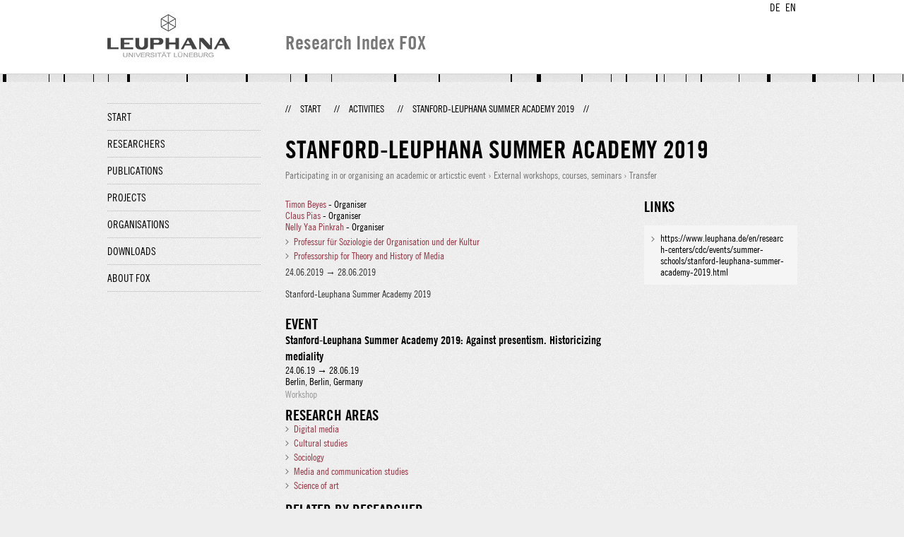

--- FILE ---
content_type: text/html;charset=UTF-8
request_url: http://fox.leuphana.de/portal/en/activities/stanfordleuphana-summer-academy-2019(38fa698e-eab8-48b6-bc6e-f6a71a6c0134).html
body_size: 4373
content:
<!DOCTYPE html PUBLIC "-//W3C//DTD XHTML 1.1//EN" "http://www.w3.org/TR/xhtml11/DTD/xhtml11.dtd"><html xmlns="http://www.w3.org/1999/xhtml" lang="en" xml:lang="en"><head>
			<meta http-equiv="Content-Type" content="text/html;charset=utf-8" />
			<title>Stanford-Leuphana Summer Academy 2019 - Leuphana Universität Lüneburg</title><link type="text/css" rel="stylesheet" href="/portal/resources/style/css/combined/portal.css?stamp=1761971502116" /><script type="text/javascript" src="/portal/dwr/engine.js?stamp=1761971502116"></script><script type="text/javascript" src="/portal/dwr/interface/PureFacade.js?stamp=1761971502116"></script><script type="text/javascript" src="/portal/resources/style/lib/prototype.js?stamp=1761971502116"></script><script type="text/javascript" src="/portal/resources/style/js/atira.js?stamp=1761971502116"></script><script type="text/javascript" src="/portal/resources/style/js/atira_chart.js?stamp=1761971502116"></script><script type="text/javascript" src="/portal/dwr/interface/GraphFacade.js?stamp=1761971502116"></script><link type="text/css" rel="stylesheet" href="/portal/resources/style/css/combined/portal.css?stamp=1761971502116" /><script type="text/javascript" src="/portal/resources/style/js/jquery-3.1.1.min.js?stamp=1761971502116"></script><script type="text/javascript" src="/portal/resources/style/js/jquery.jcarousel.js?stamp=1761971502116"></script><script type="text/javascript" src="/portal/resources/style/js/site.js?stamp=1761971502116"></script><!-- start: head --><!-- end: head --></head><body class="en_GB en_GB en webkit">
            <div id="top">
                <div id="header">
                    <div class="wrapper clearfix">
                        <div id="portal-language-switch">
                             <ul>
                                    <li><a class="portal_link locale locale_de_DE" href="http://fox.leuphana.de/portal/de/activities/stanfordleuphana-summer-academy-2019(38fa698e-eab8-48b6-bc6e-f6a71a6c0134).html" title="DE"><span>DE</span></a></li>
                                    <li><a class="portal_link locale locale_en_GB selected" href="http://fox.leuphana.de/portal/en/activities/stanfordleuphana-summer-academy-2019(38fa698e-eab8-48b6-bc6e-f6a71a6c0134).html" title="EN"><span>EN</span></a></li>
                            </ul>
                        </div><a class="portal_link logo" href="http://www.leuphana.de/en/research.html"><span>
                            <img src="/portal/resources/style/gfx/leuphana-logo.png" alt="Leuphana Universität Lüneburg" /></span></a>
                        <div id="header-content" class="pull-right">
                            <span class="title">Research Index FOX</span>
                        </div>
                    </div>
                </div>
                <div class="lines"></div>
            </div>
            <div id="container">
                <div class="wrapper">
                    <div class="clearfix">
                        <div class="sidebar pull-left">
                            <div id="secondary-menu">
                                <ul class="dotted-line">
                                    <li><a class="portal_link" href="http://fox.leuphana.de/portal/en/"><span>Start</span></a></li>
                                    <li><a class="portal_link" href="http://fox.leuphana.de/portal/en/persons/index.html"><span>Researchers</span></a>
                                    </li>
                                    <li><a class="portal_link" href="http://fox.leuphana.de/portal/en/publications/index.html"><span>Publications</span></a>
                                    </li>
                                    <li><a class="portal_link" href="http://fox.leuphana.de/portal/en/projects/index.html"><span>Projects</span></a>
                                    </li>
                                    <li><a class="portal_link" href="http://fox.leuphana.de/portal/en/organisations/index.html"><span>Organisations</span></a></li>
                                    <li><a class="portal_link" href="http://fox.leuphana.de/portal/en/statistics.html"><span>Downloads</span></a></li>
                                    <li><a class="portal_link" href="http://fox.leuphana.de/portal/en/about.html"><span>About FOX</span></a></li>
                                </ul>
                            </div>
                        </div>
                        <div id="content" class="full-width">
                            <ol class="breadcrumb">
                               <li class="separator">//</li>
                               <li><a class="portal_link" href="http://fox.leuphana.de/portal/en/"><span>Start</span></a></li>
                               <li class="separator">//</li>
			<li><a class="portal_link" href="http://fox.leuphana.de/portal/en/activities/index.html"><span>Activities</span></a></li>
            <li class="separator">//</li>
			<li class="selected">Stanford-Leuphana Summer Academy 2019</li>
                               <li class="separator">//</li>
                            </ol>
                            <div id="main">
			<div class="view activities_view">
				<div class="view_title"><div class="rendering rendering_activity  rendering_activity_compact rendering_activity rendering_compact rendering_activity_compact"><h2 class="title"><span>Stanford-Leuphana Summer Academy 2019</span></h2><p class="type"><span class="type_family">Activity<span class="type_family_sep">: </span></span><span class="type_classification_parent">Participating in or organising an academic or articstic event<span class="type_parent_sep"> › </span></span><span class="type_classification">External workshops, courses, seminars</span><span class="type_classification"><span class="type_parent_sep"> › </span>Transfer</span></p></div>
				</div>
                <div class="view_container">
                    <div class="view_content"><div class="rendering rendering_activity  rendering_activity_detailsportal rendering_attendance rendering_detailsportal rendering_attendance_detailsportal"><p class="persons"><p><a rel="Person" href="http://fox.leuphana.de/portal/en/persons/timon-beyes(ff1b8bd5-d7be-479a-ad84-7a52937b5c36).html" class="link person"><span>Timon Beyes</span></a> - Organiser</p><p><a rel="Person" href="http://fox.leuphana.de/portal/en/persons/claus-pias(eabdbf2c-d097-4b1f-97a2-61a41374f792).html" class="link person"><span>Claus Pias</span></a> - Organiser</p><p><a rel="Person" href="http://fox.leuphana.de/portal/en/persons/nelly-yaa-pinkrah(fb7659b9-23ed-4ffa-b341-61ac4dd43d25).html" class="link person"><span>Nelly Yaa Pinkrah</span></a> - Organiser</p></p><ul class="relations organisations"><li><a rel="Organisation" href="http://fox.leuphana.de/portal/en/organisations/professur-fur-soziologie-der-organisation-und-der-kultur(72dd1631-2dce-4701-8db0-4facbf6e0d60).html" class="link"><span>Professur für Soziologie der Organisation und der Kultur</span></a></li><li><a rel="Organisation" href="http://fox.leuphana.de/portal/en/organisations/professur-fur-medientheorie-und-mediengeschichte(d482313e-956c-4d0b-beb7-cfa3c3f60a5d).html" class="link"><span>Professorship for Theory and History of Media</span></a></li></ul><div class="textblock activity-date"><span class="date">24.06.2019</span> → <span class="date">28.06.2019</span></div><div class="textblock activity-details"><span>Stanford-Leuphana Summer Academy 2019</span></div></div><div class="rendering rendering_associatesevent rendering_associateseventportal rendering_associatesevent_associateseventportal"><h3 class="subheader">Event</h3><div class="rendering rendering_event rendering_short rendering_event_short"><h2 class="title"><span>Stanford-Leuphana Summer Academy 2019: Against presentism. Historicizing mediality</span></h2><p><span class="date">24.06.19</span> → <span class="date">28.06.19</span></p>Berlin, Berlin, Germany<p class="type"><span class="type_family">Event<span class="type_family_sep">: </span></span><span class="type_classification">Workshop</span></p></div></div><div class="rendering rendering_keywordable rendering_keywordsextensionportal rendering_keywordable_keywordsextensionportal"><ul class="relations keywords"><h3 class="subheader">Research areas</h3><li><strong><a href="http://fox.leuphana.de/portal/en/activities/browse.html?uri=/dk/atira/pure/core/keywords/digitale_medien" class="link"><span>Digital media</span></a></strong></li><li><strong><a href="http://fox.leuphana.de/portal/en/activities/browse.html?uri=/dk/atira/pure/core/keywords/cultural_studies" class="link"><span>Cultural studies</span></a></strong></li><li><strong><a href="http://fox.leuphana.de/portal/en/activities/browse.html?uri=/dk/atira/pure/core/keywords/559095953" class="link"><span>Sociology</span></a></strong></li><li><strong><a href="http://fox.leuphana.de/portal/en/activities/browse.html?uri=/dk/atira/pure/core/keywords/557539625" class="link"><span>Media and communication studies</span></a></strong></li><li><strong><a href="http://fox.leuphana.de/portal/en/activities/browse.html?uri=/dk/atira/pure/core/keywords/559393733" class="link"><span>Science of art</span></a></strong></li></ul></div>
		<div class="related_content_box">
            <h2>Related by researcher</h2>
            <div class="box related_content_box"><div class="rendering rendering_activity  rendering_activity_short rendering_attendance rendering_short rendering_attendance_short"><h2 class="title"><a rel="Attendance" href="http://fox.leuphana.de/portal/en/activities/conference--stanfordleuphana-summer-academy-2023(296a9153-b0da-48b2-ad65-62633d788046).html" class="link"><span>Conference - Stanford-Leuphana Summer Academy 2023: </span></a></h2><p><a rel="Person" href="http://fox.leuphana.de/portal/en/persons/timon-beyes(ff1b8bd5-d7be-479a-ad84-7a52937b5c36).html" class="link person"><span>Beyes, T.</span></a> (Speaker) &amp; <a rel="Person" href="http://fox.leuphana.de/portal/en/persons/claus-pias(eabdbf2c-d097-4b1f-97a2-61a41374f792).html" class="link person"><span>Pias, C.</span></a> (Speaker)</p><div class="dates"><span class="date">25.06.2023</span> → <span class="date">30.06.2023</span></div><p class="type"><span class="type_family">Activity<span class="type_family_sep">: </span></span><span class="type_classification_parent">Participating in or organising an academic or articstic event<span class="type_parent_sep"> › </span></span><span class="type_classification">External workshops, courses, seminars</span><span class="type_classification"><span class="type_parent_sep"> › </span>Research</span></p></div><div class="rendering rendering_activity  rendering_activity_short rendering_attendance rendering_short rendering_attendance_short"><h2 class="title"><a rel="Attendance" href="http://fox.leuphana.de/portal/en/activities/courseconference--european-summer-academy-2023(f3c4cbb5-df34-4d78-96c3-6e4b9932f622).html" class="link"><span>Course/Conference - European Summer Academy 2023</span></a></h2><p><a rel="Person" href="http://fox.leuphana.de/portal/en/persons/timon-beyes(ff1b8bd5-d7be-479a-ad84-7a52937b5c36).html" class="link person"><span>Beyes, T.</span></a> (Speaker),  Steyaert, C. (Speaker), Schellmann, M. (Speaker) &amp; Calcagno, M. (Speaker)</p><div class="dates"><span class="date">29.05.2023</span> → <span class="date">03.06.2023</span></div><p class="type"><span class="type_family">Activity<span class="type_family_sep">: </span></span><span class="type_classification_parent">Participating in or organising an academic or articstic event<span class="type_parent_sep"> › </span></span><span class="type_classification">External workshops, courses, seminars</span><span class="type_classification"><span class="type_parent_sep"> › </span>Education</span></p></div><div class="rendering rendering_activity  rendering_activity_short rendering_talk rendering_short rendering_talk_short"><h2 class="title"><a rel="Talk" href="http://fox.leuphana.de/portal/en/activities/going-adrift-in-dystopian-conditions-organizing-protest-and-resistance-in-presentday-russia(a7e72374-02e8-4852-a225-281f163d08ee).html" class="link"><span>Going adrift in dystopian conditions: Organizing protest and resistance in present-day Russia</span></a></h2><p><a rel="Person" href="http://fox.leuphana.de/portal/en/persons/anna-kalinina(a70c336b-7d06-4028-9de8-5cce0814981a).html" class="link person"><span>Kalinina, A.</span></a> (Speaker) &amp; <a rel="Person" href="http://fox.leuphana.de/portal/en/persons/timon-beyes(ff1b8bd5-d7be-479a-ad84-7a52937b5c36).html" class="link person"><span>Beyes, T.</span></a> (Speaker)</p><div class="dates"><span class="date">18.05.2023</span> → <span class="date">20.05.2023</span></div><p class="type"><span class="type_family">Activity<span class="type_family_sep">: </span></span><span class="type_classification_parent">Talk or presentation<span class="type_parent_sep"> › </span></span><span class="type_classification">Conference Presentations</span><span class="type_classification"><span class="type_parent_sep"> › </span>Research</span></p></div><div class="rendering rendering_activity  rendering_activity_short rendering_attendance rendering_short rendering_attendance_short"><h2 class="title"><a rel="Attendance" href="http://fox.leuphana.de/portal/en/activities/kurs--organizing-culture(e5338087-eb4e-421f-b860-858be1b6e090).html" class="link"><span>Kurs - Organizing Culture</span></a></h2><p><a rel="Person" href="http://fox.leuphana.de/portal/en/persons/timon-beyes(ff1b8bd5-d7be-479a-ad84-7a52937b5c36).html" class="link person"><span>Beyes, T.</span></a> (Speaker),  Steyaert, C. (Speaker) &amp; Schulze, J. (Speaker)</p><div class="dates"><span class="date">11.04.2023</span> → <span class="date">15.04.2023</span></div><p class="type"><span class="type_family">Activity<span class="type_family_sep">: </span></span><span class="type_classification_parent">Participating in or organising an academic or articstic event<span class="type_parent_sep"> › </span></span><span class="type_classification">External workshops, courses, seminars</span><span class="type_classification"><span class="type_parent_sep"> › </span>Education</span></p></div><div class="rendering rendering_activity  rendering_activity_short rendering_talk rendering_short rendering_talk_short"><h2 class="title"><a rel="Talk" href="http://fox.leuphana.de/portal/en/activities/situation-envelopment-attunement-a-critique-of-organizational-atmospherics(17d61919-b119-4921-8489-fb26b06f5550).html" class="link"><span>Situation, envelopment, attunement: A critique of organizational atmospherics</span></a></h2><p><a rel="Person" href="http://fox.leuphana.de/portal/en/persons/timon-beyes(ff1b8bd5-d7be-479a-ad84-7a52937b5c36).html" class="link person"><span>Beyes, T.</span></a> (Speaker)</p><div class="dates"><span class="date">23.09.2022</span></div><p class="type"><span class="type_family">Activity<span class="type_family_sep">: </span></span><span class="type_classification_parent">Talk or presentation<span class="type_parent_sep"> › </span></span><span class="type_classification">talk or presentation in privat or public events</span><span class="type_classification"><span class="type_parent_sep"> › </span>Research</span></p></div><div class="rendering rendering_activity  rendering_activity_short rendering_talk rendering_short rendering_talk_short"><h2 class="title"><a rel="Talk" href="http://fox.leuphana.de/portal/en/activities/subtheme-convenor-digital-capitalism-grappling-with-silicon-valley(b4b89438-ea32-463b-a023-44e6967f69ef).html" class="link"><span>sub-theme convenor: Digital Capitalism: Grappling with Silicon Valley</span></a></h2><p><a rel="Person" href="http://fox.leuphana.de/portal/en/persons/timon-beyes(ff1b8bd5-d7be-479a-ad84-7a52937b5c36).html" class="link person"><span>Beyes, T.</span></a> (Speaker), <a rel="Person" href="http://fox.leuphana.de/portal/en/persons/armin-beverungen(0def795c-c88b-4ef9-a6b3-fc59527e0a77).html" class="link person"><span>Beverungen, A.</span></a> (Speaker) &amp; <a rel="Person" href="http://fox.leuphana.de/portal/en/persons/paula-bialski(3d134586-da47-4985-a325-26455fd191b7).html" class="link person"><span>Bialski, P.</span></a> (Speaker)</p><div class="dates"><span class="date">07.07.2022</span> → <span class="date">09.07.2022</span></div><p class="type"><span class="type_family">Activity<span class="type_family_sep">: </span></span><span class="type_classification_parent">Talk or presentation<span class="type_parent_sep"> › </span></span><span class="type_classification">Conference Presentations</span><span class="type_classification"><span class="type_parent_sep"> › </span>Research</span></p></div><div class="rendering rendering_activity  rendering_activity_short rendering_attendance rendering_short rendering_attendance_short"><h2 class="title"><a rel="Attendance" href="http://fox.leuphana.de/portal/en/activities/conference--stanfordleuphana-summer-academy-2022(f1462653-12a2-4a10-be02-5b20cd3ca2ab).html" class="link"><span>Conference - Stanford-Leuphana Summer Academy 2022</span></a></h2><p><a rel="Person" href="http://fox.leuphana.de/portal/en/persons/timon-beyes(ff1b8bd5-d7be-479a-ad84-7a52937b5c36).html" class="link person"><span>Beyes, T.</span></a> (Organiser) &amp; <a rel="Person" href="http://fox.leuphana.de/portal/en/persons/claus-pias(eabdbf2c-d097-4b1f-97a2-61a41374f792).html" class="link person"><span>Pias, C.</span></a> (Organiser)</p><div class="dates"><span class="date">20.06.2022</span> → <span class="date">24.06.2022</span></div><p class="type"><span class="type_family">Activity<span class="type_family_sep">: </span></span><span class="type_classification_parent">Participating in or organising an academic or articstic event<span class="type_parent_sep"> › </span></span><span class="type_classification">External workshops, courses, seminars</span><span class="type_classification"><span class="type_parent_sep"> › </span>Research</span></p></div><div class="rendering rendering_activity  rendering_activity_short rendering_attendance rendering_short rendering_attendance_short"><h2 class="title"><a rel="Attendance" href="http://fox.leuphana.de/portal/en/activities/courseconference--european-summer-academy-2022(766e3f2f-5293-4c9c-83c1-7044f6422ed8).html" class="link"><span>Course/Conference - European Summer Academy 2022</span></a></h2><p><a rel="Person" href="http://fox.leuphana.de/portal/en/persons/timon-beyes(ff1b8bd5-d7be-479a-ad84-7a52937b5c36).html" class="link person"><span>Beyes, T.</span></a> (Speaker),  Steyaert, C. (Speaker), Schellmann, M. (Speaker), Calcagno, M. (Speaker) &amp; Holt, R. (Speaker)</p><div class="dates"><span class="date">29.05.2022</span> → <span class="date">03.06.2022</span></div><p class="type"><span class="type_family">Activity<span class="type_family_sep">: </span></span><span class="type_classification_parent">Participating in or organising an academic or articstic event<span class="type_parent_sep"> › </span></span><span class="type_classification">External workshops, courses, seminars</span><span class="type_classification"><span class="type_parent_sep"> › </span>Education</span></p></div><div class="rendering rendering_activity  rendering_activity_short rendering_attendance rendering_short rendering_attendance_short"><h2 class="title"><a rel="Attendance" href="http://fox.leuphana.de/portal/en/activities/conference--stanfordleuphana-winter-academy-2021--technologies-of-bureaucracy(9cec0169-7c41-4c28-b142-604c03fb8073).html" class="link"><span>Conference - Stanford-Leuphana Winter Academy 2021 - Technologies of Bureaucracy</span></a></h2><p><a rel="Person" href="http://fox.leuphana.de/portal/en/persons/timon-beyes(ff1b8bd5-d7be-479a-ad84-7a52937b5c36).html" class="link person"><span>Beyes, T.</span></a> (Speaker) &amp; <a rel="Person" href="http://fox.leuphana.de/portal/en/persons/claus-pias(eabdbf2c-d097-4b1f-97a2-61a41374f792).html" class="link person"><span>Pias, C.</span></a> (Speaker)</p><div class="dates"><span class="date">13.12.2021</span> → <span class="date">17.12.2021</span></div><p class="type"><span class="type_family">Activity<span class="type_family_sep">: </span></span><span class="type_classification_parent">Participating in or organising an academic or articstic event<span class="type_parent_sep"> › </span></span><span class="type_classification">External workshops, courses, seminars</span><span class="type_classification"><span class="type_parent_sep"> › </span>Research</span></p></div><div class="rendering rendering_activity  rendering_activity_short rendering_attendance rendering_short rendering_attendance_short"><h2 class="title"><a rel="Attendance" href="http://fox.leuphana.de/portal/en/activities/unrelating(234ebcaf-059f-473f-a056-3e26128b33e5).html" class="link"><span>Unrelating</span></a></h2><p><a rel="Person" href="http://fox.leuphana.de/portal/en/persons/timon-beyes(ff1b8bd5-d7be-479a-ad84-7a52937b5c36).html" class="link person"><span>Beyes, T.</span></a> (Speaker), Stäheli, U. (Speaker), <a rel="Person" href="http://fox.leuphana.de/portal/en/persons/clara-wieghorst(458a2b18-b01b-47fd-bd95-0ff936b4f59e).html" class="link person"><span>Wieghorst, C.</span></a> (Speaker) &amp; Zierott, L. (Speaker)</p><div class="dates"><span class="date">18.11.2021</span> → <span class="date">09.12.2021</span></div><p class="type"><span class="type_family">Activity<span class="type_family_sep">: </span></span><span class="type_classification_parent">Participating in or organising an academic or articstic event<span class="type_parent_sep"> › </span></span><span class="type_classification">Conferences</span><span class="type_classification"><span class="type_parent_sep"> › </span>Research</span></p></div>
            </div>
		</div>
                    </div>
                    <div class="view_sidebar"><div class="rendering rendering_activity  rendering_activity_documentandlinkextensionportal rendering_attendance rendering_documentandlinkextensionportal rendering_attendance_documentandlinkextensionportal"><h3 class="subheader">Links</h3><ul class="relations links"><li><a onclick="window.open(this.href, '_blank','noopener,noreferrer'); return false;" href="https://www.leuphana.de/en/research-centers/cdc/events/summer-schools/stanford-leuphana-summer-academy-2019.html" class="link"><span>https://www.leuphana.de/en/research-centers/cdc/events/summer-schools/stanford-leuphana-summer-academy-2019.html</span></a></li></ul></div>
                    </div>
                </div>
			</div>
                            </div>
                        </div>
                    </div>
                    <div id="footer"><div id="footer" style="width:100%"><div id="footer_left" style=" width:500px;  float:left">Research index and Repository of Leuphana University Luneburg<br>Maintained by the Research Service Team (Head: Dipl.-Oec. Anke Zerm)<br><a href="http://fox.leuphana.de/portal/en/about.html">Notes for users | <a href="http://www.leuphana.de/en/site-notice-leuphana.html" target="_blank" class="external-link-new-window">Legal Statement Leuphana University</a><p></div><div id="footer_right" style="position:absolute; width:200px; right:0px"><div style="text-align:right">Feedback: <a title="pure@leuphana.de" href="mailto:pure@leuphana.de">pure@leuphana.de</a><br>Leuphana users: <a class="login" href="http://pure.leuphana.de/admin/workspace.xhtml" target="_blank" class="external-link-new-window">Log in to Pure</a></p></div></div></div>
                    </div>
                </div>
            </div>
<script type="text/javascript">(function(i,s,o,g,r,a,m){i['GoogleAnalyticsObject']=r;i[r]=i[r]||function(){(i[r].q=i[r].q||[]).push(arguments)},i[r].l=1*new Date();a=s.createElement(o),m=s.getElementsByTagName(o)[0];a.async=1;a.src=g;m.parentNode.insertBefore(a,m)})(window,document,'script','//www.google-analytics.com/analytics.js','ga');ga('create', 'UA-XXXXXX-X', { 'cookieDomain': document.location.hostname });ga('require', 'displayfeatures');ga('set', 'anonymizeIp', true);ga('set', 'anonymizeIp', true);ga('send', 'pageview');</script>
</body></html>